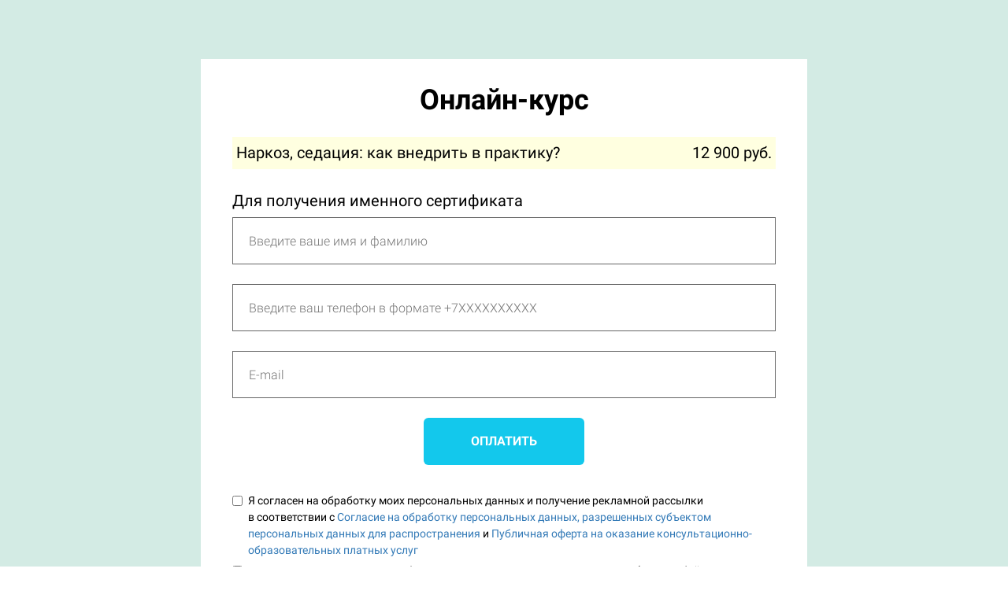

--- FILE ---
content_type: text/html; charset=UTF-8
request_url: https://course.wbdent.ru/narcosis
body_size: 7800
content:

<!DOCTYPE html>
  <head>
    
<script>
	
	window.accountUserId = -1;
	window.requestIp = "18.219.160.9";
	window.isSublogined = false;
	window.accountId = 431254;
	window.gcSessionId = 0;
	window.controllerId = "page";
	window.actionId = "0";
    window.nowTime = new Date(2026, 0, 17, 16, 27, 46);
    window.dateOffset = 3;
	window.userInfo = {"isAdmin":false,"isInAccount":false,"isTeacher":false};
	window.currencyLabels = {"RUB":"RUB","USD":"USD","EUR":"EUR","GBP":"GBP","BYR":"BYR","BYN":"BYN","KZT":"KZT","UAH":"UAH","AUD":"AUD","DKK":"DKK","CHF":"CHF","SEK":"SEK","ZAR":"ZAR","AMD":"AMD","RON":"RON","BRL":"BRL","ILS":"ILS","MYR":"MYR","SGD":"SGD","KGS":"KGS","CAD":"CAD","MXN":"MXN","JPY":"JPY","UZS":"UZS","PLN":"PLN","AZN":"AZN","AED":"AED","TRY":"TRY","INR":"INR","RSD":"RSD","CZK":"CZK","MNT":"MNT","NZD":"NZD","BGN":"BGN","IDR":"IDR","CNY":"CNY","GEL":"GEL","COP":"COP","ARS":"ARS","PEN":"PEN","CLP":"CLP","VND":"VND","PHP":"PHP","DOP":"DOP","KRW":"KRW","TWD":"TWD","MDL":"MDL","TJS":"TJS","NOK":"NOK","NGN":"NGN","HKD":"HKD","POINTS":""};
window.accountSafeUserName = "Guest";
window.accountUserThumbnail = "<img class=\"user-profile-image user-default-profile-image\" src=\"\/public\/img\/default_profile_50.png\" width=\"50\" alt=\"\">";
window.language = "ru";
window.csrfToken = "AsEYdrFvH55ZfmwHk-3WnXu9uTQHfQFK9SwLIypVEc1jhms6wDsy1zRNDlP-rrrEP_zLa3QMSSWfZExVQGBDiA==";
window.requestTime = 1768656466;
window.requestSimpleSign = "16d9f86120ca323568cf3942e441a410";
window.gcUniqId = "3653879433696b8e5203ebc2.55998887.1768656466.0161";
window.mailingVisibility = 0;
window.isSupportChatEnabled = false;
window.disableCaptchaForConfirmPhone = true;
window.allowRevealPassword = true;
window.isDisabledConvertIndexToSimple = false;
window.params_52 = 0;
window.gcsObjectId = 2032269;
window.isSessionLocalStorageEnabled = true;
window.isWhatsappIconEnabled = false;
window.file_upload_blocking = false;
window.storage_usage_percent = null;
window.used_storage_size = null;
window.max_storage_size = null;
window.fileserviceThumbnailHost = "fs-thb01.getcourse.ru";
window.fileserviceMainHost = "fs01.getcourse.ru";
window.fileserviceUploadHost = "fs16.getcourse.ru";
window.fileserviceTusFeatureEnabled = true;
window.iCanSelectGridOffset = true;
window.webinarUsePlayer15 = true;
window.isEnabledSecureUpload = 1;
window.webinarWebsocketHosts = ["ws03.getcourse.ru","stream01.gcfiles.net"];
window.webinarWebsocketPath = "\/ws2\/webinar";
window.webSocketHost = "ws04.getcourse.ru";
window.fdsrevEnabled12 = true;
window.isDisabledFacebook = true;
window.metaIsAnExtremismOrganizationText = "\u041a\u043e\u043c\u043f\u0430\u043d\u0438\u044f Meta \u043f\u0440\u0438\u0437\u043d\u0430\u043d\u0430 \u044d\u043a\u0441\u0442\u0440\u0435\u043c\u0438\u0441\u0442\u043a\u043e\u0439 \u0432 \u0420\u0424.";
window.isTestingV2 = false;
window.testingV2VersionCheck = false;
window.isDisabledVK = false;
window.autoGenerateSubtitlesSectionEnabled = true;
window.internalDomains = ["course.wbdent.ru","belajamedvedicaonline.getcourse.ru"];
window.vhApiHost = "cf-api-2.vhcdn.com";
window.vhsRegion = "eu";
window.videoLinkFeatureUsed = 0;
window.helpdeskEnabledFeature = false;
window.helpdeskTalksEnabledFeature = false;
window.enabledTariffsPage = true;
window.relatedUsersOnActiveBlock = true;
window.UShort = "Wy0xXQ.B3yx27_9onYvRtJacLjKRov93EIAYD5NWISs0ePnsP4";
window.ULong = "Wy0xXQ.B3yx27_9onYvRtJacLjKRov93EIAYD5NWISs0ePnsP4";
window.gcRedesign = {"isLessonRedesignEnabled":false};
window.attachContactToUserUpdateFeature = false;
window.enableRuleCopyToClipboardFeature = true;
window.selectFieldsValidationFeature = true;
</script>

<script type="text/javascript">

		
	window.userInfo = {"isAdmin":false,"isManager":false,"isInAccount":false,"isTeacher":false,"canCms":false,"canEditHelp":false,"isHumanDesign":"0"};

</script>


				<link rel="shortcut icon"
			  href="https://fs.getcourse.ru/fileservice/file/download/a/431254/sc/296/h/fc1dda279a51d3b9288da1e982a92ae8.ico">
	
	<link href="/nassets/5f777895/glyphicons.css?v=1765633899" rel="stylesheet">
<link href="/nassets/aea7f1cd/css/reveal-password.css?v=1765633899" rel="stylesheet">
<link href="/nassets/css/superlite-block-a2d69dc8cba2fb583968843c1c3ecc59.css?v=1768655356" rel="stylesheet" async="async">
<link href="/public/fonts/gfonts/open-sans/open-sans-cyr-swap.css" rel="stylesheet" async="async">
<link href="/public/fonts/gfonts/roboto/roboto-cyr-swap.css" rel="stylesheet" async="async">
<link href="/nassets/cda7c90d/deps/css/bootstrap-modal.min.css?v=1765633901" rel="stylesheet">
<link href="/nassets/cda7c90d/css/blocks-modal.css?v=1765633901" rel="stylesheet">
<link href="/nassets/cda7c90d/deps/css/bootstrap-table.min.css?v=1765633901" rel="stylesheet">
<link href="/nassets/b075014c/css/modal.css?v=1765633900" rel="stylesheet">
<link href="/nassets/29a2745f/css/button.css?v=1765633901" rel="stylesheet">
<link href="/nassets/e8ffd6c/css/all.css?v=1765633899" rel="stylesheet">
<link href="/nassets/e8ffd6c/css/v5-font-face.css?v=1765633899" rel="stylesheet">
<link href="/nassets/e8ffd6c/css/v4-font-face.css?v=1765633899" rel="stylesheet">
<link href="/nassets/e8ffd6c/css/v4-shims.css?v=1765633899" rel="stylesheet">
<link href="/nassets/e8ffd6c/css/old.css?v=1765633899" rel="stylesheet">
<link href="/nassets/e09aa22e/proxima.css?v=1765633899" rel="stylesheet">
<link href="/nassets/afc5a407/notice.css?v=1765633899" rel="stylesheet">
<script src="/nassets/cae2f410/jquery.min.js?v=1765633902"></script>
<script src="/nassets/e9a56566/js/global-function.js?v=1765633899"></script>
<script src="/nassets/aea7f1cd/js/reveal-password.js?v=1765633899"></script>
<script src="/nassets/5a271c9/js/JsTrans.min.js?v=1765633900"></script>
<script src="/nassets/a137f7dd/dictionary-gen-30b8651c9fef7842e691eb87adc1a65253380fab.js?v=1768654800"></script>
<script src="/nassets/a137f7dd/dictionary-gen-d127efc502cb3ffca2d7db37fe28e2e336d801bc.js?v=1768654800"></script>
<script>window.globalCheckboxEnabled=true
window.persodataConfirm=false
window.globalCheckboxForPaidOnly=false
window.globalCheckboxText="\u042f \u0441\u043e\u0433\u043b\u0430\u0441\u0435\u043d \u043d\u0430&nbsp;\u043e\u0431\u0440\u0430\u0431\u043e\u0442\u043a\u0443 \u043c\u043e\u0438\u0445 \u043f\u0435\u0440\u0441\u043e\u043d\u0430\u043b\u044c\u043d\u044b\u0445 \u0434\u0430\u043d\u043d\u044b\u0445 \u0438 \u043f\u043e\u043b\u0443\u0447\u0435\u043d\u0438\u0435 \u0440\u0435\u043a\u043b\u0430\u043c\u043d\u043e\u0439 \u0440\u0430\u0441\u0441\u044b\u043b\u043a\u0438 \u0432&nbsp;\u0441\u043e\u043e\u0442\u0432\u0435\u0442\u0441\u0442\u0432\u0438\u0438&nbsp;\u0441&nbsp;<a href=\"https:\/\/wbhighschool.ru\/documents\/agreement\/\" target=\"_blank\">\u0421\u043e\u0433\u043b\u0430\u0441\u0438\u0435 \u043d\u0430 \u043e\u0431\u0440\u0430\u0431\u043e\u0442\u043a\u0443 \u043f\u0435\u0440\u0441\u043e\u043d\u0430\u043b\u044c\u043d\u044b\u0445 \u0434\u0430\u043d\u043d\u044b\u0445, \u0440\u0430\u0437\u0440\u0435\u0448\u0435\u043d\u043d\u044b\u0445 \u0441\u0443\u0431\u044a\u0435\u043a\u0442\u043e\u043c \u043f\u0435\u0440\u0441\u043e\u043d\u0430\u043b\u044c\u043d\u044b\u0445 \u0434\u0430\u043d\u043d\u044b\u0445 \u0434\u043b\u044f \u0440\u0430\u0441\u043f\u0440\u043e\u0441\u0442\u0440\u0430\u043d\u0435\u043d\u0438\u044f<\/a> \u0438 <a href=\"https:\/\/wbhighschool.ru\/documents\/oferta\/\" target=\"_blank\">\u041f\u0443\u0431\u043b\u0438\u0447\u043d\u0430\u044f \u043e\u0444\u0435\u0440\u0442\u0430 \u043d\u0430 \u043e\u043a\u0430\u0437\u0430\u043d\u0438\u0435 \u043a\u043e\u043d\u0441\u0443\u043b\u044c\u0442\u0430\u0446\u0438\u043e\u043d\u043d\u043e-\u043e\u0431\u0440\u0430\u0437\u043e\u0432\u0430\u0442\u0435\u043b\u044c\u043d\u044b\u0445 \u043f\u043b\u0430\u0442\u043d\u044b\u0445 \u0443\u0441\u043b\u0443\u0433<\/a>"
window.pdpCheckboxEnabled=false
window.pdpConfirmedByDefault=false
window.pdpCheckboxText="\u042f \u0441\u043e\u0433\u043b\u0430\u0441\u0435\u043d \u043d\u0430 \u043e\u0431\u0440\u0430\u0431\u043e\u0442\u043a\u0443 \u043c\u043e\u0438\u0445 \u043f\u0435\u0440\u0441\u043e\u043d\u0430\u043b\u044c\u043d\u044b\u0445 \u0434\u0430\u043d\u043d\u044b\u0445. \u0421&nbsp;<a href=\"\/privacypolicy\" target=\"_blank\">\u041f\u043e\u043b\u0438\u0442\u0438\u043a\u043e\u0439 \u043e\u0431\u0440\u0430\u0431\u043e\u0442\u043a\u0438 \u043f\u0435\u0440\u0441\u043e\u043d\u0430\u043b\u044c\u043d\u044b\u0445 \u0434\u0430\u043d\u043d\u044b\u0445<\/a>&nbsp;\u043e\u0437\u043d\u0430\u043a\u043e\u043c\u043b\u0435\u043d."
window.checkboxMailingEnabled=true
window.checkboxMailingChecked=false
window.checkboxMailingForPaidOnly=false
window.checkboxMailingText="\u0414\u0430\u044e \u0441\u043e\u0433\u043b\u0430\u0441\u0438\u0435 \u043d\u0430 \u043f\u043e\u043b\u0443\u0447\u0435\u043d\u0438\u0435 \u0438\u043d\u0444\u043e\u0440\u043c\u0430\u0446\u0438\u043e\u043d\u043d\u044b\u0445 \u0438 \u043c\u0430\u0440\u043a\u0435\u0442\u0438\u043d\u0433\u043e\u0432\u044b\u0445 \u0440\u0430\u0441\u0441\u044b\u043b\u043e\u043a (\u0432\u044b \u0432 \u043b\u044e\u0431\u043e\u0439 \u043c\u043e\u043c\u0435\u043d\u0442 \u043c\u043e\u0436\u0435\u0442\u0435 \u043e\u0442\u043a\u0430\u0437\u0430\u0442\u044c\u0441\u044f \u043e\u0442 \u043f\u043e\u043b\u0443\u0447\u0435\u043d\u0438\u044f \u043f\u0438\u0441\u0435\u043c \u0432 \u043b\u0438\u0447\u043d\u043e\u043c \u043a\u0430\u0431\u0438\u043d\u0435\u0442\u0435)"
window.isMailingCheckboxRequired=false
window.isMailingCheckboxRequiredForNotPaid=false
window.isLegalReworkFeatureEnabled=true</script>        <title></title>
    <meta charset="UTF-8"/>
    <meta name="viewport" content="width=device-width, initial-scale=1">

    <meta property="og:title" content=""/>
	<meta name="description" property="og:description" content=""/>

	
	    <meta property="og:url" content="https://course.wbdent.ru/narcosis"/>
    <meta property="fb:app_id" content="1437814016454992"/>

		
						<link rel="stylesheet" href="/public/fonts/gfonts/roboto/roboto-main.css"/>
			
	
	<!-- Facebook Pixel Code -->
<script>
!function(f,b,e,v,n,t,s)
{if(f.fbq)return;n=f.fbq=function(){n.callMethod?
n.callMethod.apply(n,arguments):n.queue.push(arguments)};
if(!f._fbq)f._fbq=n;n.push=n;n.loaded=!0;n.version='2.0';
n.queue=[];t=b.createElement(e);t.async=!0;
t.src=v;s=b.getElementsByTagName(e)[0];
s.parentNode.insertBefore(t,s)}(window, document,'script',
'https://connect.facebook.net/en_US/fbevents.js');
fbq('init', '1066383943815512');
fbq('track', 'PageView');
</script>
<noscript><img height="1" width="1" style="display:none"
src="https://www.facebook.com/tr?id=1066383943815512&ev=PageView&noscript=1"
/></noscript>
<!-- End Facebook Pixel Code -->	  </head>
		<body class="gc-user-guest">
	
        
		    <div class="gc-main-content gc-both-main-content no-menu  front-page-content gc-user-guest">
      

<div class="lite-page block-set">

	
			

<style>
	#ltBlock1374094236 .lt-block-wrapper {
		padding-top: 75px; padding-bottom: 75px; background-color: #d3ebe4	}
	#ltBlock1374094236 .block-set,
		#ltBlock1374094236 .f-text,
		#ltBlock1374094236 .description,
		#ltBlock1374094236 .text,
		#ltBlock1374094236 .image-box,
		#ltBlock1374094236 .lt-form .f-input,
		#ltBlock1374094236 .lt-form .field-label,
		#ltBlock1374094236 .lt-form,
		#ltBlock1374094236 .lt-block .f-btn,
		#ltBlock1374094236,
		#ltBlock1374094236 .lt-menu .right-descr,
		#ltBlock1374094236 .stsr05 .description,
		#ltBlock1374094236 .comment-form-wrapper,
		#ltBlock1374094236 .tag-editor,
		#ltBlock1374094236 .comments-tree a,
		#ltBlock1374094236 div.juxtapose,
		#ltBlock1374094236 .fotorama__caption,
		#ltBlock1374094236 .lt-column-with-icons .column .title,
		#ltBlock1374094236 .stsr05
			{
	font-family: 'Roboto', serif!important	}
	#ltBlock1374094236 .f-header,
		#ltBlock1374094236 .f-subheader,
		#ltBlock1374094236 .f-subheader p,
		#ltBlock1374094236 .f-desc,
		#ltBlock1374094236 .f-desc p,
		#ltBlock1374094236 .f-name,
		#ltBlock1374094236 .f-name p,
		#ltBlock1374094236 .f-btn,
		#ltBlock1374094236 .f-btn p,
		#ltBlock1374094236 .stsr05 .subheader,
		#ltBlock1374094236 .stsr05 .subheader p,
		#ltBlock1374094236 .stsr05 .header,
		#ltBlock1374094236 .stsr05 .header p,
		#ltBlock1374094236 .title,
		#ltBlock1374094236 .title p	{
	font-family: 'Roboto', serif!important	}

			
			</style>


<div id="ltBlock1374094236" data-block-id="1374094394"
               class="lt-block lt-view form02 lt-form lt-form-normal"
     data-code="b-58076"
          >
	<div class="lt-block-wrapper">
	<div class="container">
	<div class="row">
		<div class="modal-block-content block-box col-md-8 col-md-offset-2" style="">
			
<form
	id="ltForm1280115"
	class="
		lt-normal-form
		lt-form-inner
		lt-form
							"
	data-id = 1374094394	action="https://course.wbdent.ru/pl/lite/block-public/process?id=1374094394"
	method="post"
	data-open-new-window="0"
	data-sequential-request="1"
	>
	<input type="hidden" name="formParams[setted_offer_id]" class="external-value offer_id">
	<input type="hidden" name="formParams[willCreatePaidDeal]" value="1">
			<input type="hidden"
			   name="__gc__internal__form__helper" value="https://course.wbdent.ru/narcosis">
		<input type="hidden"
			   name="__gc__internal__form__helper_ref" value="">
			
	<div class="form-result-block"></div>

	<div class="form-content">
		<div
	id="builder4073419"
	class="builder "
	data-path="form/items"
	>
	
			<div
	data-param="form/items/parts/header1"
	data-item-name="header1"
	data-title="Элемент"
	data-animation-mode="no"
	style="margin-bottom: 25px; color: #000000; border-radius: ; "
	data-setting-editable="true"
	class="builder-item part-header  text-center"
	id="ac36196231"
>
	<div data-editable=true data-param='form/items/parts/header1/inner/text' class='f-header f-header-36'><p>Онлайн-курс</p></div>	<div class="add-redesign-subblock" data-id="1374094394">
		<span class="fa fa-plus"></span>
	</div>
</div>
<style>
		.add-redesign-subblock,
	div#ac36196231 .add-redesign-subblock
	{
		display: none;
	}
</style>
			<div
	data-param="form/items/parts/field63684_25"
	data-item-name="field63684_25"
	data-title="Элемент"
	data-animation-mode="no"
	style="margin-bottom: 25px; color: #000000; border-radius: ; "
	data-setting-editable="true"
	class="builder-item part-position  text-left"
	id="a5f22d11a3"
>
	
<input id="input-formPosition4520446" name='formParams[need_offer]' type='hidden' value="1" />


<label class="clearfix form-position" id="formPosition4520446" data-offer-id="3270152">
				<div class="pull-left form-position-checker">
			<input
												class="form-position-input form-position-offer-3270152"
				data-price-value="12900"
				data-old-price-value="12900"
				data-price-currency="руб."
				data-qty-value="1"
				data-decimal-separator="."
				data-thousands-separator=" "
								id="input-formPosition4520446"
				name='formParams[offer_id][]'
				type='radio' checked value="3270152" 			>
		</div>
		<div class="pull-left form-position-title" data-start="">
		<span class="offer-title">Наркоз, седация: как внедрить в практику?</span>
		
												
			</div>
	
	<div class="form-position-price pull-right">
														<span class="final-price">
			12 900 руб.			</span>
						</div>
    	</label>


<script>
	$( function() {
		var $el = $('#formPosition4520446');
		var $input = $el.find('input:not([type=text])');
		var $qty = $el.find('input:not([type=checkbox],[type=radio])');

		var recalcStatus = function() {
			if ( $input.prop('checked') ) {
				$el.parents('form').find('.selected').removeClass("selected");
				$el.addClass('selected');
			} else {
				$el.removeClass('selected');
			}
		}

		$input.change( function() {
			recalcStatus();
		} );
		if ( $qty.length ) {
			$qty.on('input',function () {
				var qty = $(this).val();
				if ( ! qty || Math.floor(qty) != qty || ! $.isNumeric(qty) || qty < 1 ) {
					qty = 1;
				}
				$input.attr('data-qty-value', qty);
				$input.trigger('click');
				if ( ! $input.prop('checked') ) {
					$input.trigger('click');
				}
			});
		}
		recalcStatus();
			} );
</script>

<style>
	input.offer-count-input {
		width: 70px;
	}

	</style>


	<div class="add-redesign-subblock" data-id="1374094394">
		<span class="fa fa-plus"></span>
	</div>
</div>
<style>
		.add-redesign-subblock,
	div#a5f22d11a3 .add-redesign-subblock
	{
		display: none;
	}
</style>
			<div
	data-param="form/items/parts/nameField_64"
	data-item-name="nameField_64"
	data-title="Элемент"
	data-animation-mode="no"
	style="margin-bottom: 25px; border-radius: ; "
	data-setting-editable="true"
	class="builder-item part-userField "
	id="ae42ad5214"
>
	<div id="fieldStandard2011071" data-hide-filled="0"
	>
	
	<div class="field-content" >
					<div class="field-label">Для получения именного сертификата</div>
		
				<input type="text" maxlength="60" class="f-input" placeholder="Введите ваше имя и фамилию" name="formParams[full_name]" value="">
		</div>
</div>
	<div class="add-redesign-subblock" data-id="1374094394">
		<span class="fa fa-plus"></span>
	</div>
</div>
<style>
		.add-redesign-subblock,
	div#ae42ad5214 .add-redesign-subblock
	{
		display: none;
	}
</style>
			<div
	data-param="form/items/parts/phoneField"
	data-item-name="phoneField"
	data-title="Элемент"
	data-animation-mode="no"
	style="margin-bottom: 25px; border-radius: ; "
	data-setting-editable="true"
	class="builder-item part-userField "
	id="a91da8a9f2"
>
	<div id="fieldStandard7918107" data-hide-filled="0"
	>
	
	<div class="field-content" >
		
			    <input type="text" class="f-input" name="formParams[phone]" maxlength="60" placeholder="Введите ваш телефон в формате +7ХХХХХХХХХХ">    	</div>
</div>
	<div class="add-redesign-subblock" data-id="1374094394">
		<span class="fa fa-plus"></span>
	</div>
</div>
<style>
		.add-redesign-subblock,
	div#a91da8a9f2 .add-redesign-subblock
	{
		display: none;
	}
</style>
			<div
	data-param="form/items/parts/emailField"
	data-item-name="emailField"
	data-title="Элемент"
	data-animation-mode="no"
	style="margin-bottom: 25px; border-radius: ; "
	data-setting-editable="true"
	class="builder-item part-userField "
	id="a08438c2c0"
>
	<div id="fieldStandard1501568" data-hide-filled="0"
	>
	
	<div class="field-content" >
		
				<input type="text" maxlength="60" class="f-input" placeholder="E-mail" name="formParams[email]" value="">
		</div>
</div>
	<div class="add-redesign-subblock" data-id="1374094394">
		<span class="fa fa-plus"></span>
	</div>
</div>
<style>
		.add-redesign-subblock,
	div#a08438c2c0 .add-redesign-subblock
	{
		display: none;
	}
</style>
			<div
	data-param="form/items/parts/submitButton"
	data-item-name="submitButton"
	data-title="Элемент"
	data-animation-mode="no"
	style="margin-bottom: 25px; color: #0f3df5; border-radius: ; "
	data-setting-editable="true"
	class="builder-item part-button  text-center"
	id="aa27114f13"
>
	

<button type="submit"
		id="button9173400" data-btn-locked disabled="disabled"		class="btn f-btn  button-md btn-success"
		style="color: #ffffff; background-color: #13c8ec; border-radius: 6px !important; ">

			ОПЛАТИТЬ	</button>

<script>
$( function() {
	var disableButton = function (e) {
		if (window['prsbutton9173400']) {
			e.preventDefault();
			return false;
		} else {
			$('#button9173400').addClass('disabled');
			window['prsbutton9173400'] = true;
			setTimeout(function(){window['prsbutton9173400'] = false;$('#button9173400').removeClass('disabled');}, 6000);
		}
		return true;
	};
	$( '#button9173400' ).click( function(e) {
		//disableButton(e);
			} );
});
</script>
	<div class="add-redesign-subblock" data-id="1374094394">
		<span class="fa fa-plus"></span>
	</div>
</div>
<style>
		.add-redesign-subblock,
	div#aa27114f13 .add-redesign-subblock
	{
		display: none;
	}
</style>
	</div>





<script>
	$( function() {

		if( $('#builder4073419 input[type="radio"]').length == 1 && $('#builder4073419 input[type="radio"]').prop('checked') ) {
			$('#builder4073419 input[type="radio"]').hide();
		}

		if ($('.animated-block').animatedBlock) {
            $('.animated-block').animatedBlock();
		}
	} );
</script>
	</div>

	<div class="common-setting-link box-setting-link" data-icon-class="fa fa-adjust" data-param="form/formBox" data-title="Стиль блока" data-setting-editable="true"></div>
	<div class="common-setting-link form-setting-link"
         data-icon-class="fa fa-wpforms"
         data-param="form/handler"
         data-title="Что делать после заполнения"
         data-setting-editable="true"
    ></div>
</form>
<script>
	$( function() {
		$('#ltForm1280115').liteForm();
	} );
</script>



	<style>
		#ltForm1280115 {
		background-color:#ffffff;padding-left: 40px;
padding-right: 40px;
padding-top: 30px;
padding-bottom: 30px;border: 0px solid #999999;		}
	</style>
		</div>
	</div>
</div>

</div></div>



	
	

</div>






<style>
						.gc-account-leftbar, .talks-widget-window, .page-edit-link, .create-link-link {
		font-family: "Helvetica Neue", Helvetica, Arial, sans-serif!important;
	}
</style>

    </div>
    				
<div class="notice-widget" id="noticeWidget"></div>
<script>
	$( function() {
		if ($('#noticeWidget')?.noticeWidget) {
			$('#noticeWidget').noticeWidget();

					}
	} );
</script>
			<script src="/nassets/js/superlite-block-9590d22be216138bf867f7746234969d.js?v=1768655356"></script>
<script src="/nassets/90c4e5ce/js/replace.js?v=1765633900"></script>
<script src="/nassets/cda7c90d/deps/js/bootstrap-core.min.js?v=1765633901"></script>
<script src="/nassets/b075014c/js/modal.js?v=1765633900"></script>
<script src="/nassets/cda7c90d/js/localstore.js?v=1765633901"></script>
<script src="/nassets/afc5a407/notice.js?v=1765633899"></script>
    <script async src="https://course.wbdent.ru/chtm/s/metric/clarity.js"></script><style>
.gc-account-leftbar {
background: linear-gradient(180deg, rgba(104,217,241,1) 6%, rgba(85,167,241,1) 50%, rgba(8,119,200,1) 100%) !important;
}
.gc-account-leftbar .gc-account-user-menu li a {
background:inherit;
}
.gc-account-leftbar .gc-account-user-menu li a:hover {
background:rgba(255,255,255,0.3)!important;
}
.menu-item.active{
background:rgba(255,255,255,0.9)!important;
}
.menu-item.selected{
background:rgba(255,255,255,0.7)!important;
}
.menu-item-profile img {
border-radius:100px;
}
</style>

			<script src="/public/js/gccounter-new.js?1"></script>
	<!-- <script async src="https://vhencapi13.gcfiles.net/st/stat.js?v=--><!--"></script>-->
		</body>


--- FILE ---
content_type: application/javascript; charset=utf-8
request_url: https://course.wbdent.ru/stat/counter?ref=&loc=https%3A%2F%2Fcourse.wbdent.ru%2Fnarcosis&objectId=2032269&uniqId=3653879433696b8e5203ebc2.55998887.1768656466.0161&token=AsEYdrFvH55ZfmwHk-3WnXu9uTQHfQFK9SwLIypVEc1jhms6wDsy1zRNDlP-rrrEP_zLa3QMSSWfZExVQGBDiA==&tzof=2026-1-17%2013:27
body_size: 1304
content:
var SessionStore = function() {
	if (typeof( Storage ) !== 'undefined') {
		localStorage.setItem('session', JSON.stringify({"id":8871563446,"last_activity":"2026-01-17 16:27:47","user_id":null,"utm_id":null}));
		localStorage.setItem('visit', JSON.stringify({"id":14693279320,"sid":8871563446}));
		localStorage.setItem('visitor', JSON.stringify({"id":8571752758}));
		localStorage.setItem('hash', '59301b58dd93ca8b17270c0e5599fb12');
	}
}
SessionStore();